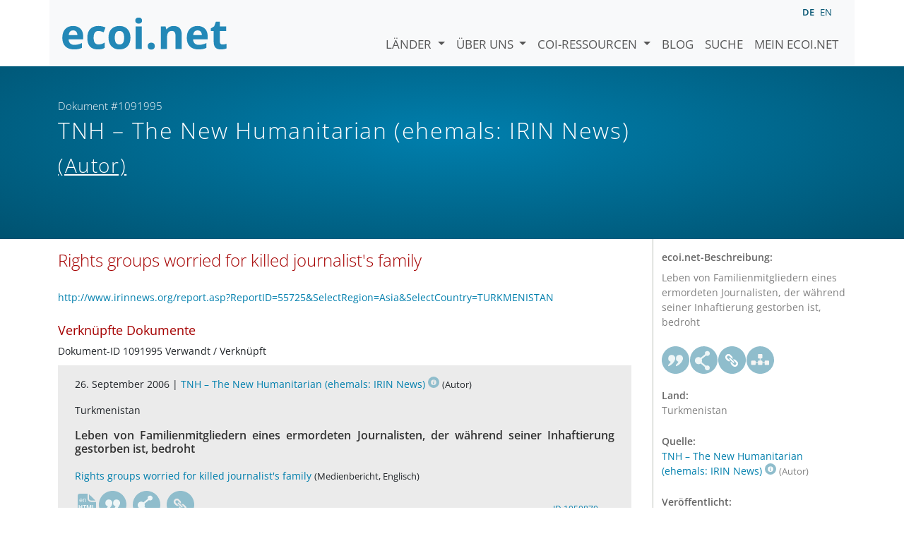

--- FILE ---
content_type: text/html; charset=utf-8
request_url: https://www.ecoi.net/de/dokument/1091995.html
body_size: 3648
content:
<!DOCTYPE html>
<html lang="de">

<head>
    <meta charset="UTF-8">
    <meta name="viewport" content="width=device-width, initial-scale=1.0, minimum-scale=1.0">
    <link rel="search" href="http://www.ecoi.net/opensearchdescription-de.xml"
        type="application/opensearchdescription+xml" title="ecoi.net">
    <link rel="alternate" hreflang="en" href="https://www.ecoi.net/en/document/1091995.html"><link rel="alternate" hreflang="de" href="https://www.ecoi.net/de/dokument/1091995.html"><meta name="dc.identifier" content="1091995">
<meta name="description" content="Leben von Familienmitgliedern eines ermordeten Journalisten, der w&auml;hrend seiner Inhaftierung gestorben ist, bedroht">
<meta name="dc.coverage" content="Turkmenistan">
<meta name="dc.title" content="Rights groups worried for killed journalist's family">
<meta name="dc.source" content="http://www.irinnews.org/report.asp?ReportID=55725&amp;SelectRegion=Asia&amp;SelectCountry=TURKMENISTAN">
<meta name="dc.language" content="en">
<meta name="dc.date" content="2006-09-26">
<meta name="author" content="The New Humanitarian (ehemals: IRIN News)">
<meta name="dc.creator" content="The New Humanitarian (ehemals: IRIN News)">
<meta name="dc.rightsholder" content="The New Humanitarian (ehemals: IRIN News)">
<meta name="copyright" content="The New Humanitarian (ehemals: IRIN News)">
    <title>TNH &ndash; The New Humanitarian (ehemals: IRIN News) (Autor): &bdquo;Rights groups worried for killed journalist's family&ldquo;, Dokument #1091995 - ecoi.net</title>
    <link rel="stylesheet" href="/site/templates/resources/dist/main.css?ts=1751880645">
    <script defer src="/site/templates/resources/dist/main.js?ts=1751880645"></script>
</head>

<body  data-countries-url="/de/laender/"
    data-my-ecoi-url="/de/mein-ecoi.net/" data-doc-url="/de/dokument"
    data-imprint-url="/de/ueber/impressum/"
    data-search-url="/de/dokumentensuche/" >
        <div class="container hidden-print">
        <div class="row">
            <nav class="navbar navbar-expand-lg bg-light navbar-default">
                <a class="navbar-brand"
                    href="/de/" title="Zur Startseite von ecoi.net gehen"> <img
                        alt="ecoi.net" width="240" height="54" src="/site/templates/resources/styles/ecoi_small.svg">
                </a>
                <button class="navbar-toggler" type="button" data-bs-toggle="collapse"
                    data-bs-target="#ecoiMainMenuCollapsible" aria-controls="ecoiMainMenuCollapsible"
                    aria-expanded="false" aria-label="Navigation umschalten">
                    <span class="navbar-toggler-icon"></span>
                </button>

                <!-- Collect the nav links, forms, and other content for toggling -->
                <div class="collapse navbar-collapse" id="ecoiMainMenuCollapsible">
                    <!-- top navigation -->
                    <ul class="navbar-nav">
                        <li class="nav-item dropdown country-dropdown"><a href="/de/laender/" class="nav-link dropdown-toggle" data-bs-toggle="dropdown" data-toggle="dropdown">Länder <span class="caret"></span></a>
                    <ul class="dropdown-menu" data-web-command="stop-propagation">
                    <li class="visible-no-script"><a href="/de/laender/">Zeige alle Länder</a></li>
                    <li class="dropdown-item country-select-source"><label class="sr-only" for="county-top-select">Wählen Sie ein Land aus</label><div><select id="county-top-select" class="form-control country-select" data-data-function="ecoi.menu.getCountryList" style="width: 15em"></select></div></li></ul></li><li class="nav-item dropdown "><a href="/de/ueber/" class="nav-link dropdown-toggle" data-toggle="dropdown" data-bs-toggle="dropdown" role="button" aria-haspopup="true" aria-expanded="false">Über uns <span class="caret"></span></a><ul class="dropdown-menu"><li class="dropdown-item"><a href="/de/ueber/ueber-ecoi.net/">Über ecoi.net</a></li><li class="dropdown-item"><a href="/de/ueber/unsere-quellen/">Unsere Quellen</a></li><li class="dropdown-item"><a href="/de/ueber/unsere-publikationen/">Unsere Publikationen</a></li><li class="dropdown-item"><a href="/de/ueber/hilfe/">Suchhilfe</a></li><li class="dropdown-item"><a href="/de/ueber/f.a.q/">F.A.Q.</a></li><li class="dropdown-item"><a href="/de/ueber/kontakt/">Kontakt</a></li><li class="dropdown-item"><a href="/de/ueber/datenschutzhinweis/">Datenschutzhinweis</a></li><li class="dropdown-item"><a href="/de/ueber/impressum/">Impressum &amp; Haftungsausschluss</a></li></ul></li><li class="nav-item dropdown "><a href="/de/coi-ressourcen/" class="nav-link dropdown-toggle" data-toggle="dropdown" data-bs-toggle="dropdown" role="button" aria-haspopup="true" aria-expanded="false">COI-Ressourcen <span class="caret"></span></a><ul class="dropdown-menu"><li class="dropdown-item"><a href="/de/coi-ressourcen/qualitatsstandards/">Qualitätsstandards</a></li><li class="dropdown-item"><a href="/de/coi-ressourcen/training/">Training</a></li><li class="dropdown-item"><a href="/de/coi-ressourcen/coi-thesaurus/">COI-Thesaurus</a></li><li class="dropdown-item"><a href="/de/coi-ressourcen/acute-artificial-intelligence-for-country-of-origin-information-understanding-technical-and-ethical-implications/">ACUTE-Projekt zu KI</a></li><li class="dropdown-item"><a href="/de/coi-ressourcen/weitere/">Weitere Ressourcen</a></li></ul></li><li class="nav-item"><a class="nav-link" href="/de/blog/">Blog</a></li><li class="nav-item"><a class="nav-link" href="/de/dokumentensuche/">Suche</a></li><li class="nav-item"><a class="nav-link" href="/de/mein-ecoi.net/">Mein ecoi.net</a></li>                    </ul>
                    <ul class="nav navbar-nav mt-2 navbar-top-right">
                        <li class="nav-item d-inline-block d-lg-none">Sprache:</li>
                        <li class="nav-item d-inline-block active pl-2" lang="de" title="Deutsch">de</li><li class="nav-item d-inline-block pl-2">
			<a class="language-switch" data-web-command="language-switch" lang="en" href="/en/document/1091995.html" title="Englisch">en</a></li>                    </ul>
                </div>
            </nav>
        </div>
    </div>
    <noscript class="bg-warning text-center no-js-warning hidden-print">Schalten Sie JavaScript ein um alle ecoi.net-Features zu sehen!</noscript>
        <div class="page-header-background">
        <div class="container">
            <div class="page-header">
                <div class="page-header-map page-header-minimum">
                    <div class="col-md-9"><p id="documentId" class="page-header-small-p">Dokument #1091995 </p><p class="page-header-title-p"><span class="doc-sources">TNH &ndash; The New Humanitarian (ehemals: IRIN News) <small>(Autor)</small></span></p></div>                </div>
            </div>
        </div>
    </div>
    <div class="container">
    <div class="row">
        <div class="col-md-9 document-content">
            <h2 class="original-title">Rights groups worried for killed journalist's family</h2><p class="link"><a href="http://www.irinnews.org/report.asp?ReportID=55725&amp;SelectRegion=Asia&amp;SelectCountry=TURKMENISTAN">http://www.irinnews.org/report.asp?ReportID=55725&amp;SelectRegion=Asia&amp;SelectCountry=TURKMENISTAN</a></p><h3 class="mt-3">Verknüpfte Dokumente</h3><div class="list-unstyled doc-list"><ul class="list-unstyled doc-list"><li>Dokument-ID 1091995 Verwandt / Verknüpft</li><li class="doc-listelement" data-ecoi-id="1050870"><p class="doc-metadata">26. September 2006 | <span class="doc-sources"><a title="Quellenbeschreibung lesen" href="/de/quelle/11230.html">TNH &ndash; The New Humanitarian (ehemals: IRIN News)<span></span></a> <small>(Autor)</small></span></p><p class="doc-metadata">Turkmenistan</p>
            <h4>Leben von Familienmitgliedern eines ermordeten Journalisten, der während seiner Inhaftierung gestorben ist, bedroht</h4><p class="doc-origtitle"><a target="_blank" rel="noopener" href="http://www.irinnews.org/report.asp?ReportID=55725&amp;SelectRegion=Asia&amp;SelectCountry=TURKMENISTAN">Rights groups worried for killed journalist's family</a> <small>(Medienbericht, Englisch)</small></p><ul class="highlightings"></ul><div class="doc-buttons clearfix"><a target="_blank"  rel="noopener" class="file " href="http://www.irinnews.org/report.asp?ReportID=55725&amp;SelectRegion=Asia&amp;SelectCountry=TURKMENISTAN" title="Dokument öffnen"><span class="file file-html"><span class="file file-external"><span class="file-language">en</span></span></span></a><a href="#" class="graphbutton graphbutton-cite" data-web-command="doc-cite" title="Zitieren als"></a><a href="#" class="graphbutton graphbutton-share" data-web-command="share-url" title="Teilen"></a><a href="#" class="graphbutton graphbutton-link" data-web-command="doc-permalink" data-permalink-target="/de/dokument/1050870.html" title="Permalink"></a><a class="doc-internal" href="/de/dokument/1050870.html" title="Dokument zeigen">ID 1050870</a></div></li></ul></div>
        </div>
        <div class="col-md-3">
            <div class="document-metadata sticky-top"
                data-ecoi-id="1091995">
                <a data-web-command="print" title="Drucken" class="print"> <span
                        class="fas fa-print document-metadata-print" aria-hidden="true"></span>
                </a>
                <dl>
                    <dt>ecoi.net-Beschreibung:</dt><dd><dd>Leben von Familienmitgliedern eines ermordeten Journalisten, der während seiner Inhaftierung gestorben ist, bedroht</dd><dt><a href="#" class="graphbutton graphbutton-cite" data-web-command="doc-cite" title="Zitieren als"></a><a href="#" class="graphbutton graphbutton-share" data-web-command="share-url" title="Teilen"></a><a href="#" class="graphbutton graphbutton-link" data-web-command="doc-permalink" data-permalink-target="/de/dokument/1091995.html" title="Permalink"></a><a href="#" class="graphbutton graphbutton-related" data-web-command="show-related-documents" title="Verknüpfte Dokumente" data-related="{&quot;docId&quot;:1091995,&quot;relations&quot;:[{&quot;docId&quot;:[1050870],&quot;type&quot;:&quot;related&quot;}]}"></a></dt><dt>Land:</dt><dd>Turkmenistan</dd><dt>Quelle:</dt><dd><span class="doc-sources"><a title="Quellenbeschreibung lesen" href="/de/quelle/11230.html">TNH &ndash; The New Humanitarian (ehemals: IRIN News)<span></span></a> <small>(Autor)</small></span></dd><dt>Veröffentlicht:</dt><dd>26. September 2006<dd><dt>Originallink:</dt><dd class="link">
                    <a target="_blank" rel="noopener" href="http://www.irinnews.org/report.asp?ReportID=55725&amp;SelectRegion=Asia&amp;SelectCountry=TURKMENISTAN">http://www.irinnews.org/report.asp?ReportID=55725&amp;SelectRegion=Asia&amp;SelectCountry=TURKMENISTAN</a><dd><dt>Dokumentart:</dt><dd>Medienbericht<dd><dt>Sprache:</dt><dd>Englisch<dd><dt>Dokument-ID:</dt><dd>1091995 (frühere ID <a href="/de/dokument/57748">57748</a>)<dd>                </dl>
            </div>
        </div>
    </div>
</div>
    <div class="container page-footer">
        <div class="row">
            <div class="col col-xs-6 col-md-3 hidden-print page-footer-logo">
                <a href="/"><img alt="ecoi.net" width="1106" height="335"
                        src="/site/templates/resources/styles/ecoi_footer.svg"></a>
            </div>

            <ul class="col col-xs-6 col-md-3">
                <li><strong>Österreichisches Rotes Kreuz</strong></li>
                <li>Austrian Centre for Country of Origin and Asylum Research and Documentation (ACCORD)</li>
            </ul>
            <ul class="col col-xs-6 col-md-3">
                <li>Wiedner Hauptstraße 32, 1041 Wien</li>
                <li><abbr title="Telefon">T</abbr> <a title="Telefon" href="tel:+43158900583">+43 1 589
                        00 583</a></li>
                <li><abbr title="Fax">F</abbr> <a title="Fax" href="tel:+43158900589">+43 1 589 00
                        589</a></li>
                <li><a href="mailto:info@ecoi.net">info@ecoi.net</a></li>
            </ul>
            <ul class="col col-xs-6 col-md-3 hidden-print page-footer-vertical-on-sm">
                <li><a href="/de/ueber/kontakt/">Kontakt</a></li>
                <li><a href="/de/ueber/impressum/">Impressum &amp; Haftungsausschluss</a></li>
                <li><a href="/de/ueber/f.a.q/">F.A.Q.</a></li>
                <li><a
                        href="/de/ueber/datenschutzhinweis/">Datenschutzhinweis</a>
                </li>
            </ul>
        </div>
    </div>
    <div class="container page-footer page-footer2">
        <p>ecoi.net wird vom Österreichischen Roten Kreuz (Abteilung ACCORD) in Kooperation mit dem Informationsverbund Asyl &amp; Migration betrieben. ecoi.net wird durch den Asyl-, Migrations- und Integrationsfonds, das Bundesministerium für Inneres und die Caritas Österreich kofinanziert. ecoi.net wird von ECRE und UNHCR ideell unterstützt.</p>
        <ul>
            <li><a href="http://www.roteskreuz.at/" title="Österreichisches Rotes Kreuz"><img height="40"
                        width="144" alt="Logo: Österreichisches Rotes Kreuz"
                        src="/site/templates/resources/styles/logo-rk-scaled.png"></a></li>
            <li><a href="http://accord.roteskreuz.at/" title="Austrian Centre for Country of Origin and Asylum Research and Documentation"><img
                        height="40" width="103" alt="Logo: Austrian Centre for Country of Origin and Asylum Research and Documentation"
                        src="/site/templates/resources/styles/logo-accord-scaled.png"></a></li>
            <li><a href="https://ec.europa.eu/info/funding-tenders/find-funding/eu-funding-programmes/asylum-migration-and-integration-fund_de" title="Asyl-, Migrations- und Integrationsfonds (AMIF) - Europäische Union"><img height="40"
                        width="59" alt="Logo: Asyl-, Migrations- und Integrationsfonds (AMIF) - Europäische Union"
                        src="/site/templates/resources/styles/logo-eu-scaled.png"></a></li>
            <li><a href="http://bmi.gv.at/" title="Bundesministerium für Inneres (Republik Österreich)"><img height="40"
                        width="146" alt="Logo: Bundesministerium für Inneres (Republik Österreich)"
                        src="/site/templates/resources/styles/logo-bmi-2018-de.png"></a></li>
            <li><a href="http://www.asyl.net/" title="Informationsverbund Asyl &amp; Migration"><img
                        height="40" width="118" alt="Logo: Informationsverbund Asyl &amp; Migration"
                        src="/site/templates/resources/styles/logo-ivasyl-scaled.png"></a></li>
            <li><a href="http://www.unhcr.org/" title="UNHCR - The UN Refugee Agency"><img height="24"
                        width="140" alt="Logo: UNHCR - The UN Refugee Agency"
                        src="/site/templates/resources/styles/logo-unhcr-scaled.png"></a></li>
        </ul>
    </div>
    </body></html>